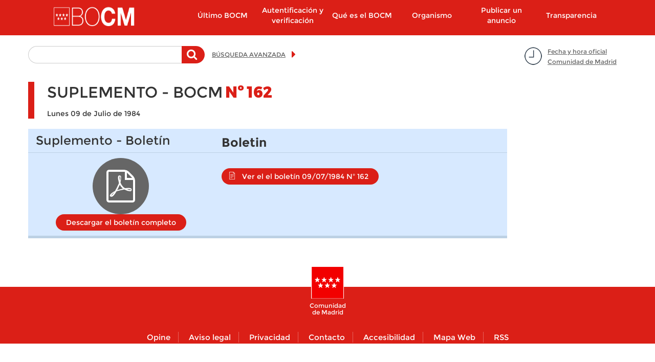

--- FILE ---
content_type: text/html; charset=utf-8
request_url: https://www.bocm.es/boletin/bocm-19840709-supl-1-162
body_size: 16341
content:
  <!DOCTYPE html>
  <html lang="es" dir="ltr"     prefix="og: http://ogp.me/ns# content: http://purl.org/rss/1.0/modules/content/ dc: http://purl.org/dc/terms/ foaf: http://xmlns.com/foaf/0.1/ rdfs: http://www.w3.org/2000/01/rdf-schema# sioc: http://rdfs.org/sioc/ns# sioct: http://rdfs.org/sioc/types# skos: http://www.w3.org/2004/02/skos/core# xsd: http://www.w3.org/2001/XMLSchema#">

      <head>
        <meta http-equiv="X-UA-Compatible" content="IE=9" />
        <!-- HTML5 Shim and Respond.js IE8 support of HTML5 elements and media queries -->
        <!--[if lt IE 9]>
          <script src="https://oss.maxcdn.com/libs/html5shiv/3.7.0/html5shiv.js"></script>
          <script src="https://oss.maxcdn.com/libs/respond.js/1.4.2/respond.min.js"></script>
        <![endif]-->
        <!--<meta http-equiv="X-UA-Compatible" content="IE=edge">-->
        <link rel="profile" href="http://www.w3.org/1999/xhtml/vocab" />
        <meta charset="utf-8">
        <meta name="viewport" content="width=device-width, initial-scale=1.0">
        <!--[if IE]><![endif]-->
<meta http-equiv="Content-Type" content="text/html; charset=utf-8" />
<meta name="TituloGSA" content="19840709_BOCM_Supl_1"/><link rel="shortcut icon" href="https://www.bocm.es/boletin/favicon-16x16_0.svg" type="image/svg+xml" />
<meta name="robots" content="follow, noindex" />
<meta name="generator" content="Drupal (http://drupal.org)" />
<link rel="canonical" href="https://www.bocm.es/boletin/bocm-19840709-supl-1-162" />
<link rel="shortlink" href="https://www.bocm.es/node/124563" />
<meta property="og:site_name" content="Sede Oficial del Boletín de la Comunidad de Madrid" />
<meta property="og:type" content="article" />
<meta property="og:url" content="https://www.bocm.es/boletin/bocm-19840709-supl-1-162" />
<meta property="og:title" content="19840709_BOCM_Supl_1" />
<meta property="og:updated_time" content="2012-05-17T07:09:48+02:00" />
<meta property="article:published_time" content="2012-05-17T07:09:48+02:00" />
<meta property="article:modified_time" content="2012-05-17T07:09:48+02:00" />
          <title>
            19840709_BOCM_Supl_1 | Sede Oficial del Boletín de la Comunidad de Madrid          </title>
          <link type="text/css" rel="stylesheet" href="/boletin/advagg_css/css__jv5K7WpHA09SHoqRiFfYrsER3WoLM-i2yl6fNI99zwk__BC67fcPUCNEcHiXibT89_Y_H6f8SN7lD1Dl1H0lLIqw__PSBq-QyBxX14h2XyKhdWKNtt_iJ7CoA2MsouyKf8WVs.css" media="all" />
<link type="text/css" rel="stylesheet" href="/boletin/advagg_css/css__rjB5MC8JaaQEKZ2sR52aSKxmxekXeLYU1GP8zT9FhlU__QAzL9r5iBXwVFH5h8t38j8LphnQ6xKElS8Im3RZ4DIw__PSBq-QyBxX14h2XyKhdWKNtt_iJ7CoA2MsouyKf8WVs.css" media="all" />
            <!-- HTML5 element support for IE6-8 -->
            <!--[if lt IE 9]>
          <script src="//html5shiv.googlecode.com/svn/trunk/html5.js"></script>
        <![endif]-->
            <script src="/sites/all/libraries/modernizr/modernizr-custom.js?t9kmk0"></script>
<script src="/boletin/advagg_js/js__6jXNzWqaGAGxRzYR67Gb8-P-1otXnhTgmpniIS0W_ek__Q7lSYgpjXbvsuMK3mJ1dt1Yl-WkU5aSQuvaBpAZ45bc__PSBq-QyBxX14h2XyKhdWKNtt_iJ7CoA2MsouyKf8WVs.js"></script>
<script src="/boletin/advagg_js/js__g2vbduEWl3Yzxf0MlQTJKaIrc1_s8P1u1A5hAaSqIJs__CQrRvz5wH0mSS5PRUh4ly53uyZyTT0qBKx456T77iQk__PSBq-QyBxX14h2XyKhdWKNtt_iJ7CoA2MsouyKf8WVs.js"></script>
<script src="/boletin/advagg_js/js__ufl50gPv2hleUCjFSS83jqSUHeNB5HWQyP2Sj3hPBpI__Wd-N82Xe5673YJBKUebmEff8vvv1brzjbWStVdhfEqQ__PSBq-QyBxX14h2XyKhdWKNtt_iJ7CoA2MsouyKf8WVs.js"></script>
<script src="/boletin/advagg_js/js__9vgRF69mmy2HYo1UHrY8zB6ODx2C3IT7zOz1C9gn-Lc__T8kmK8g5DA7qHPrLYSzGSFISeV6s0J8zr6HY-BZ0E2Q__PSBq-QyBxX14h2XyKhdWKNtt_iJ7CoA2MsouyKf8WVs.js"></script>
<script>
<!--//--><![CDATA[//><!--
var _paq = _paq || [];(function(){var u=(("https:" == document.location.protocol) ? "https://estadisticas.comunidad.madrid/" : "https://estadisticas.comunidad.madrid/");_paq.push(["setSiteId", "4"]);_paq.push(["setTrackerUrl", u+"matomo.php"]);_paq.push(["setDocumentTitle", "19840709_BOCM_Supl_1"]);_paq.push(["trackPageView"]);_paq.push(["setIgnoreClasses", ["no-tracking","colorbox"]]);_paq.push(["enableLinkTracking"]);var d=document,g=d.createElement("script"),s=d.getElementsByTagName("script")[0];g.type="text/javascript";g.defer=true;g.async=true;g.src=u+"matomo.js";s.parentNode.insertBefore(g,s);})();
//--><!]]>
</script>
<script src="/boletin/advagg_js/js__jhjb0EjJoDtqEqH0Y_PPT6Q0zqPffwQfMsdtwdtSdg4__5-gMOtiEdU-T73h5uhzWOrSlKSLSuPCa1P00jT31pL0__PSBq-QyBxX14h2XyKhdWKNtt_iJ7CoA2MsouyKf8WVs.js"></script>
<script>
<!--//--><![CDATA[//><!--
jQuery.extend(Drupal.settings, {"basePath":"\/","pathPrefix":"","setHasJsCookie":0,"ajaxPageState":{"theme":"drpl","theme_token":"QQDvvTDZRQg9fyL--ptzev8rnk-hLajMuOFD8L4nXg0","css":{"modules\/system\/system.base.css":1,"sites\/all\/modules\/contrib\/calendar\/css\/calendar_multiday.css":1,"modules\/field\/theme\/field.css":1,"sites\/all\/modules\/contrib\/field_hidden\/field_hidden.css":1,"sites\/all\/modules\/contrib\/google_appliance\/theme\/google_appliance.css":1,"modules\/node\/node.css":1,"sites\/all\/modules\/contrib\/workflow\/workflow_admin_ui\/workflow_admin_ui.css":1,"sites\/all\/modules\/contrib\/views\/css\/views.css":1,"sites\/all\/modules\/contrib\/ckeditor\/css\/ckeditor.css":1,"sites\/all\/modules\/contrib\/colorbox\/styles\/default\/colorbox_style.css":1,"sites\/all\/modules\/contrib\/ctools\/css\/ctools.css":1,"sites\/all\/modules\/contrib\/panels\/css\/panels.css":1,"sites\/all\/modules\/contrib\/date\/date_api\/date.css":1,"sites\/all\/themes\/drpl\/css\/bootstrap.min.css":1,"sites\/all\/themes\/drpl\/css\/style.css":1,"sites\/all\/themes\/drpl\/css\/admin.css":1,"sites\/all\/themes\/drpl\/css\/dFront.css":1,"sites\/all\/themes\/drpl\/css\/responsive.css":1,"sites\/all\/themes\/drpl\/css\/legacy.css":1,"sites\/all\/themes\/drpl\/css\/hotfixes.css":1},"js":{"sites\/all\/themes\/bootstrap\/js\/bootstrap.js":1,"sites\/all\/libraries\/modernizr\/modernizr-custom.js":1,"sites\/all\/modules\/contrib\/jquery_update\/replace\/jquery\/2.2\/jquery.min.js":1,"misc\/jquery-extend-3.4.0.js":1,"misc\/jquery-html-prefilter-3.5.0-backport.js":1,"misc\/jquery.once.js":1,"misc\/drupal.js":1,"sites\/all\/modules\/contrib\/jquery_update\/js\/jquery_browser.js":1,"misc\/form-single-submit.js":1,"sites\/all\/modules\/custom\/custom_bocm\/js\/home_calendar.js":1,"sites\/all\/modules\/custom\/custom_bocm\/js\/advanced_search_clean_filters.js":1,"sites\/all\/modules\/custom\/custom_bocm\/js\/custom_bocm.js":1,"sites\/all\/modules\/contrib\/entityreference\/js\/entityreference.js":1,"public:\/\/languages\/es_8txj6drNp1RQ_jbp2ZhduAiE-h7ouPXlf36SvtcIlos.js":1,"sites\/all\/libraries\/colorbox\/jquery.colorbox-min.js":1,"sites\/all\/modules\/contrib\/colorbox\/js\/colorbox.js":1,"sites\/all\/modules\/contrib\/colorbox\/styles\/default\/colorbox_style.js":1,"sites\/all\/modules\/contrib\/colorbox\/js\/colorbox_load.js":1,"sites\/all\/modules\/contrib\/better_exposed_filters\/better_exposed_filters.js":1,"sites\/all\/modules\/custom\/features\/drpl_boletin\/drpl_boletin.js":1,"sites\/all\/modules\/contrib\/matomo\/matomo.js":1,"sites\/all\/modules\/contrib\/field_group\/field_group.js":1,"sites\/all\/themes\/drpl\/js\/bootstrap.min.js":1,"sites\/all\/themes\/drpl\/scripts\/drpl.js":1}},"colorbox":{"opacity":"0.85","current":"{current} de {total}","previous":"\u00ab Anterior","next":"Siguiente \u00bb","close":"Cerrar","maxWidth":"98%","maxHeight":"98%","fixed":true,"mobiledetect":true,"mobiledevicewidth":"480px","file_public_path":"\/boletin","specificPagesDefaultValue":"admin*\nimagebrowser*\nimg_assist*\nimce*\nnode\/add\/*\nnode\/*\/edit\nprint\/*\nprintpdf\/*\nsystem\/ajax\nsystem\/ajax\/*"},"better_exposed_filters":{"datepicker":false,"slider":false,"settings":[],"autosubmit":false,"views":{"secciones_resumen":{"displays":{"seccion_1":{"filters":[]},"seccion_2":{"filters":[]},"seccion_3":{"filters":[]},"seccion_4":{"filters":[]},"seccion_5":{"filters":[]}}}}},"urlIsAjaxTrusted":{"\/search-free":true},"drpl_boletin":{"borrador":false},"matomo":{"trackMailto":1,"trackColorbox":1},"field_group":{"div":"full"},"bootstrap":{"anchorsFix":"0","anchorsSmoothScrolling":"0","formHasError":1,"popoverEnabled":1,"popoverOptions":{"animation":1,"html":0,"placement":"right","selector":"","trigger":"click","triggerAutoclose":1,"title":"","content":"","delay":0,"container":"body"},"tooltipEnabled":1,"tooltipOptions":{"animation":1,"html":0,"placement":"auto left","selector":"","trigger":"hover focus","delay":0,"container":"body"}}});
//--><!]]>
</script>
      </head>
      <body class="html not-front not-logged-in no-sidebars page-node page-node- page-node-124563 node-type-bulletin i18n-es">
        <div id="skip-link">
          <a href="#main-content" class="element-invisible element-focusable">
            Pasar al contenido principal          </a>
        </div>
                  <a id="asubir"></a>

<header id="navbar" role="banner" class="navbar container navbar-default">
  <div class="container">
    <div class="navbar-header col-lg-2 col-md-3 col-xs-5 pull-left">
              <div class="logo-page">
          <a class="logo navbar-btn pull-left"
             href="/"
             title="Inicio">
            <h1><img class="logo" src="https://www.bocm.es/sites/all/themes/drpl/logo.png"
                     alt="Sede Oficial del Boletín de la Comunidad de Madrid"/></h1>
          </a>
        </div>
                    <div class="mobile-menu col-xs-2 hidden-md-up">
          <button type="button" class="navbar-toggle" data-toggle="collapse"
                  data-target=".navbar-collapse">
            <span class="sr-only">Toggle navigation</span>
            <span class="icon-bar"></span>
            <span class="icon-bar"></span>
            <span class="icon-bar"></span>
          </button>
        </div>
          </div>
          <div class="navigation-primary col-lg-push-1 col-md-9 col-xs-12">
        <div class="navbar-collapse collapse">
          <nav role="navigation">
                          <ul class="menu nav navbar-nav"><li class="first leaf col-md-2 col-xs-12"><a href="/ultimo-bocm" title="Último BOCM">Último BOCM</a></li>
<li class="leaf col-md-2 col-xs-12"><a href="/autentificacion-verificacion" title="">Autentificación y verificación</a></li>
<li class="expanded col-md-2 col-xs-12"><a href="/que-es-bocm">Qué es el BOCM</a></li>
<li class="expanded col-md-2 col-xs-12"><a href="/organismo-autonomo">Organismo</a></li>
<li class="collapsed col-md-2 col-xs-12"><a href="/publicar-anuncio">Publicar un anuncio</a></li>
<li class="last leaf col-md-2 col-xs-12"><a href="https://www.comunidad.madrid/transparencia" title="">Transparencia</a></li>
</ul>                                  </nav>
        </div>
      </div>
      </div>
</header>

<div class="main-container container">
  <header role="banner" id="page-header">
      </header>

  <div class="row">
    <section class="col-sm-12">
            <a id="main-content"></a>
                                                              <!--<h1 class="page-header"></h1>-->
              <div class="region region-content">
    <section id="block-block-7" class="block block-block date-time-container clearfix">
        <div id="7">
  	<p><a href="#" title="Fecha y hora oficial Comunidad de Madrid">Fecha y hora oficial<br />
Comunidad de Madrid</a></p>
	</div>
</section>
<section id="block-custom-bocm-free-search-basic-block" class="block block-custom-bocm free-search-basic-container clearfix">
        <div id="free_search_basic_block">
  	<form method="post" action="/search-free" id="views-exposed-form-search-blocks-newsletters-orders-free-search" accept-charset="UTF-8"><div><div class="views-exposed-form">
  <div class="views-exposed-widgets clearfix">
          <div id="edit-search-api-aggregation-1-wrapper" class="views-exposed-widget views-widget-filter-search_api_views_fulltext">
                  <label for="edit-search-api-aggregation-1">
            Texto a buscar          </label>
                                    <div class="description">
              Teclee la palabra o palabras a buscar en el texto del anuncio            </div>
                <div class="views-widget">
          <div class="form-item form-item-search-api-aggregation-1 form-type-textfield form-group"><input class="form-control form-text" type="text" id="edit-search-api-aggregation-1" name="search_api_aggregation_1" value="" size="30" maxlength="128" /></div>        </div>

      </div>
                    <div class="views-exposed-widget views-submit-button">
      <button type="submit" id="edit-submit-search-blocks-newsletters-orders-free-search" name="" value="Buscar" class="btn btn-primary form-submit">Buscar</button>
    </div>
      </div>
</div>
</div></form>	</div>
</section>
<section id="block-block-6" class="block block-block advanced-search-container clearfix">
        <div id="6">
  	<p><a href="/advanced-search" title="Búsqueda avanzada">BÚSQUEDA AVANZADA</a></p>
	</div>
</section>
<section id="block-system-main" class="block block-system clearfix">
        <div id="main">
  	<article id="node-124563" class="node node-bulletin full clearfix" about="/boletin/bocm-19840709-supl-1-162" typeof="sioc:Item foaf:Document">
    <header>
        <span property="dc:title" content="19840709_BOCM_Supl_1" class="rdf-meta element-hidden"></span>      </header>
  
            <div class="group-header-bulletin field-group-div"><div class="group-bocm field-group-div"><h2><span>SUPLEMENTO - BOCM</span></h2><div class="group-number-bocm field-group-div"><h3><span>Nº</span></h3><div class="field field-name-field-bocm-number field-type-number-decimal field-label-hidden">
    <div class="field-items">
          <div class="field-item even">162</div>
      </div>
</div>
  </div></div><div class="field field-name-field-date field-type-date field-label-hidden">
    <div class="field-items">
          <div class="field-item even"><span class="date-display-single" property="dc:date" datatype="xsd:dateTime" content="1984-07-09T00:00:00+02:00">Lunes 09 de Julio de 1984</span></div>
      </div>
</div>
</div><div class="group-files field-group-div"><div class="group-bulletin field-group-div"><h3><span>Suplemento - Boletín</span></h3><div class="field field-name-field-pdf-file field-type-file field-label-hidden">
    <div class="field-items">
          <div class="field-item even"><span class="file"><img class="file-icon" alt="Icono PDF" title="application/pdf" src="/modules/file/icons/application-pdf.png" /> <a href="https://www.bocm.es/boletin/CM_Boletin_BOCM/1984/07/09/16201.pdf" type="application/pdf; length=3092566">Descargar el boletín completo</a></span></div>
      </div>
</div>
</div><div class="field field-name-field-suplemento field-type-entityreference field-label-above">
      <div class="field-label">Boletin&nbsp;</div>
    <div class="field-items">
          <div class="field-item even"><a href="/boletin/bocm-19840709-162" rel="noindex, nofollow" class="ver-suplemento">Ver el el boletín 09/07/1984 Nº 162</a></div>
      </div>
</div>
</div>        <footer>
          </footer>
    </article>
	</div>
</section>
  </div>
    </section>
  </div>
</div>

<footer class="footer container">
  <h1>Comunidad de Madrid</h1>
  <div class="col-md-12 col-xs-12 subfooter"><section id="block-menu-menu-footer" class="block block-menu clearfix">
        <div id="menu-footer">
  	<ul class="menu nav"><li class="first leaf"><a href="https://gestiona.comunidad.madrid/suqe_inter/run/j/QuejaAlta.icm" title="">Opine</a></li>
<li class="leaf"><a href="/aviso-legal" title="">Aviso legal</a></li>
<li class="leaf"><a href="/privacidad" title="">Privacidad</a></li>
<li class="leaf"><a href="/contacto" title="">Contacto</a></li>
<li class="leaf"><a href="/declaracion-de-accesibilidad" title="">Accesibilidad</a></li>
<li class="leaf"><a href="/mapa-web" title="">Mapa Web</a></li>
<li class="last leaf"><a href="/rss" title="Sindicación de contenidos">RSS</a></li>
</ul>	</div>
</section>
</div></footer>
            <script src="/boletin/advagg_js/js__i11V-7AETPhfL9YzRpXBpECwVkYyQ_ahu2eHxES_mK0__5QgeIRA_WBVnNLGqSYTLsG7-VMrJ0fJfNvJZP0ory7k__PSBq-QyBxX14h2XyKhdWKNtt_iJ7CoA2MsouyKf8WVs.js"></script>
              </body>

              </html>